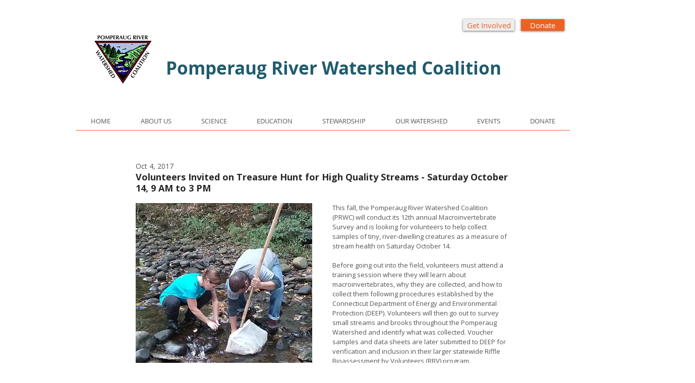

--- FILE ---
content_type: application/javascript
request_url: https://static.parastorage.com/services/form-app/1.2332.0/client-viewer/6454.chunk.min.js
body_size: 3467
content:
"use strict";(("undefined"!=typeof self?self:this).webpackJsonp__wix_form_app=("undefined"!=typeof self?self:this).webpackJsonp__wix_form_app||[]).push([[6454],{75955:(e,o,t)=>{t.r(o),t.d(o,{classes:()=>i,cssStates:()=>l,keyframes:()=>s,layers:()=>c,namespace:()=>r,st:()=>h,stVars:()=>a,style:()=>d,vars:()=>n});var r="ouNmdzr",i={root:"smJT6UM",focusRing:"s__6rxecA",container:"s__1FpI6P",core:"st2P0hH",icon:"smRkwlL",label:"sjdj9s5",iconToolTip:"sH4bNZ_",errorIcon:"s__1bYUMh",suffixed:"sYMwdS5",suffix:"sda0vCj",disabled:"sinwPTy"},s={},c={},a={},n={"wix-color-1":"--wix-color-1","wix-color-8":"--wix-color-8","wix-color-5":"--wix-color-5","wix-color-4":"--wix-color-4","wix-color-29":"--wix-color-29","wst-primary-background-color-rgb":"--wst-primary-background-color-rgb","wst-paragraph-2-color-rgb":"--wst-paragraph-2-color-rgb","wst-system-disabled-color-rgb":"--wst-system-disabled-color-rgb","wst-system-error-color-rgb":"--wst-system-error-color-rgb","wst-links-and-actions-color-rgb":"--wst-links-and-actions-color-rgb","wix-ui-tpa-checkbox-text-color":"--wix-ui-tpa-checkbox-text-color","wix-ui-tpa-checkbox-border-color":"--wix-ui-tpa-checkbox-border-color","wix-ui-tpa-checkbox-icon-color":"--wix-ui-tpa-checkbox-icon-color","wix-ui-tpa-checkbox-hover-icon-color":"--wix-ui-tpa-checkbox-hover-icon-color","wix-ui-tpa-checkbox-disabled-icon-color":"--wix-ui-tpa-checkbox-disabled-icon-color","wix-ui-tpa-checkbox-disabled-box-border-color":"--wix-ui-tpa-checkbox-disabled-box-border-color","wix-ui-tpa-checkbox-box-border-color":"--wix-ui-tpa-checkbox-box-border-color","wix-ui-tpa-checkbox-box-border-radius":"--wix-ui-tpa-checkbox-box-border-radius","wix-ui-tpa-checkbox-box-color":"--wix-ui-tpa-checkbox-box-color","wix-ui-tpa-checkbox-label-font":"--wix-ui-tpa-checkbox-label-font","wix-ui-tpa-checkbox-disabled-label-color":"--wix-ui-tpa-checkbox-disabled-label-color","wix-ui-tpa-checkbox-error-color":"--wix-ui-tpa-checkbox-error-color","wix-ui-tpa-checkbox-error-message-min-height":"--wix-ui-tpa-checkbox-error-message-min-height","wix-ui-tpa-checkbox-input-main-border-opacity":"--wix-ui-tpa-checkbox-input-main-border-opacity","wix-ui-tpa-checkbox-input-hover-border-color":"--wix-ui-tpa-checkbox-input-hover-border-color","wix-ui-tpa-checkbox-input-background-color":"--wix-ui-tpa-checkbox-input-background-color","wix-ui-tpa-checkbox-input-size":"--wix-ui-tpa-checkbox-input-size","wix-ui-tpa-checkbox-input-background-opacity":"--wix-ui-tpa-checkbox-input-background-opacity","wix-ui-tpa-checkbox-input-hover-background-color":"--wix-ui-tpa-checkbox-input-hover-background-color","wix-ui-tpa-checkbox-input-hover-background-opacity":"--wix-ui-tpa-checkbox-input-hover-background-opacity","wix-ui-tpa-checkbox-input-checked-background-color":"--wix-ui-tpa-checkbox-input-checked-background-color","wix-ui-tpa-checkbox-input-checked-background-opacity":"--wix-ui-tpa-checkbox-input-checked-background-opacity","wix-ui-tpa-checkbox-input-disabled-background-color":"--wix-ui-tpa-checkbox-input-disabled-background-color","wix-ui-tpa-checkbox-input-disabled-background-opacity":"--wix-ui-tpa-checkbox-input-disabled-background-opacity","wix-ui-tpa-checkbox-hover-text-color":"--wix-ui-tpa-checkbox-hover-text-color","wix-ui-tpa-checkbox-input-border-width":"--wix-ui-tpa-checkbox-input-border-width","wix-ui-tpa-checkbox-input-border-radius":"--wix-ui-tpa-checkbox-input-border-radius","wix-ui-tpa-checkbox-input-hover-border-width":"--wix-ui-tpa-checkbox-input-hover-border-width","wix-ui-tpa-checkbox-input-hover-border-radius":"--wix-ui-tpa-checkbox-input-hover-border-radius","wut-error-color":"--wut-error-color","wix-ui-tpa-checkbox-label-font-line-height":"--wix-ui-tpa-checkbox-label-font-line-height","wix-ui-tpa-checkbox-margin-inline-end":"--wix-ui-tpa-checkbox-margin-inline-end","default-error-color":"--Checkbox2793247778-default-error-color",transparent:"--Checkbox2793247778-transparent","wix-ui-tpa-checkbox-box-color-opacity":"--Checkbox2793247778-wix-ui-tpa-checkbox-box-color-opacity","wix-ui-tpa-checkbox-icon-error-border-color":"--Checkbox2793247778-wix-ui-tpa-checkbox-icon-error-border-color"},l=t.stc.bind(null,r),d=t.sts.bind(null,r),h=d},66709:(e,o,t)=>{t.r(o),t.d(o,{classes:()=>i,cssStates:()=>l,keyframes:()=>s,layers:()=>c,namespace:()=>r,st:()=>h,stVars:()=>a,style:()=>d,vars:()=>n});var r="o_diI5t",i={root:"sIz8MDw",srOnly:"s_qEF4v",box:"s__3v3SCP",nativeCheckbox:"s__2eDfwO",childContainer:"sXc5Wi2"},s={},c={},a={},n={},l=t.stc.bind(null,r),d=t.sts.bind(null,r),h=d},99372:(e,o,t)=>{t.d(o,{X:()=>y});var r=t(27762),i=t(95685),s=t.n(i),c=t(9737);const a=({size:e,...o})=>r.createElement("svg",{viewBox:"0 0 16 16",fill:"currentColor",width:e||"16",height:e||"16",...o},r.createElement("path",{d:"M4 7h8v2H4z"}));a.displayName="IndeterminateXSmall";var n=a;const l=({size:e,...o})=>r.createElement("svg",{viewBox:"0 0 16 16",fill:"currentColor",width:e||"16",height:e||"16",...o},r.createElement("path",{fillRule:"evenodd",d:"M2.58594 8.13691L6.78515 12.3361L13.4144 5.70691L11.2932 3.58569L6.78515 8.09369L4.70715 6.01569L2.58594 8.13691Z",clipRule:"evenodd"}));l.displayName="CheckXBold";var d=l;const h=({size:e,...o})=>r.createElement("svg",{viewBox:"0 0 16 16",fill:"currentColor",width:e||"16",height:e||"16",...o},r.createElement("path",{fillRule:"evenodd",d:"M6.7847,10.9609 L6.07759322,10.2537932 L6.0777,10.2537932 L3.9997,8.1759 L4.70680678,7.46879322 L6.7847,9.54679322 L11.2925932,5.03879322 L11.9997,5.7459 L6.7847,10.9609 Z"}));h.displayName="CheckXSmall";var u=h;const p=({size:e,...o})=>r.createElement("svg",{viewBox:"0 0 16 16",fill:"currentColor",width:e||"16",height:e||"16",...o},r.createElement("path",{fillRule:"evenodd",d:"M11.2931 4.29297L12.7072 5.70708L6.78508 11.6292L3.29297 8.13708L4.70707 6.72297L6.78508 8.80097L11.2931 4.29297Z",clipRule:"evenodd"}));p.displayName="CheckXMedium";var b=p,x=t(52650),k=t(75955),w=t(7334),m=t(24385),f=t(66472),g=t(40555),I=t(37293),E=t(38585),_=t(47173),v=t(60144);class y extends r.Component{constructor(e){super(e),this.inputRef=r.createRef(),this._rootRef=r.createRef(),this._errorIconRef=r.createRef(),this.state={focused:!1,isErrorTooltipShown:!1,errorIconClicked:!1,isWithinRoot:!1},this.focus=e=>{this.inputRef.current&&(this.inputRef.current.focus(e),this.setState({focused:!0}))},this.showErrorTooltip=()=>{this._toggleTooltip(!0)},this.hideErrorTooltip=()=>{this._toggleTooltip(!1)},this._renderIcon=()=>{const{checked:e,indeterminate:o}=this.props,t=this.getIcon();return r.createElement("span",{className:s()(k.classes.icon),"data-hook":x.Qr.IconWrapper},e?r.createElement(t,null):o?r.createElement(n,null):"")},this._onRootFocus=()=>{const{isWithinRoot:e,errorIconClicked:o}=this.state;e||o||(this.setState({isWithinRoot:!0}),this._toggleTooltip(!0))},this._onRootKeyDown=e=>{const{id:o}=document.activeElement||{};document.activeElement&&(o===this._errorIconId&&this._wasTabClicked(e)||o===this._checkboxId&&this._wasShiftTabClicked(e))&&(this._toggleTooltip(!1),this.setState({isWithinRoot:!1}))},this._wasShiftTabClicked=e=>e.shiftKey&&"Tab"===e.key,this._wasTabClicked=e=>!e.shiftKey&&"Tab"===e.key,this._onFocus=()=>{this.setState({focused:!0})},this._onBlur=()=>{this.setState({focused:!1})},this._toggleTooltip=e=>{this.setState({isErrorTooltipShown:e})},this._onErrorIconMouseDown=()=>{this.setState({errorIconClicked:!0})},this._onErrorIconClick=()=>{const{isErrorTooltipShown:e}=this.state;this._toggleTooltip(!e),this.setState({errorIconClicked:!1})},this._onClickOutside=()=>{this._rootRef.current&&!this._rootRef.current.contains(document.activeElement)&&(this._toggleTooltip(!1),this.setState({isWithinRoot:!1}))},this._getErrorSuffix=()=>{const{isErrorTooltipShown:e}=this.state,{errorMessage:o}=this.props;return r.createElement("div",{className:k.classes.iconToolTip},r.createElement(w.M,{"data-hook":x.Qr.ErrorIcon,message:o,icon:r.createElement(m.Z,{className:k.classes.errorIcon}),tooltipId:this._errorMessageId,tooltipSkin:f.y.Error,showTooltip:e,onMouseDown:this._onErrorIconMouseDown,onClick:this._onErrorIconClick,onClickOutside:this._onClickOutside,contentRef:this._errorIconRef,id:this._errorIconId}))},this.getIcon=()=>{const{checkmarkStyle:e}=this.props;return e===x.fN.Bold?d:e===x.fN.Regular?u:b},this._errorMessageId=(0,E.Z)("error-message"),this._errorIconId=(0,E.Z)("error-icon"),this._checkboxId=(0,E.Z)("checkbox")}getDataAttributes(){const{disabled:e,error:o,indeterminate:t,checked:r}=this.props,{focused:i}=this.state;return{[x.O$.Disabled]:e,[x.O$.Error]:o,[x.O$.Indeterminate]:t,[x.O$.Checked]:r,[x.O$.Focused]:i}}render(){const{theme:e,checked:o,disabled:t,label:i,error:a,errorAppearance:n,errorMessage:l,newErrorMessage:d,indeterminate:h,onChange:u,name:p,suffix:b,className:w,"aria-describedby":m,"aria-label":f,required:E,showAsterisk:_=!0,verticalAlignment:y=x.Ns.Center,lang:C}=this.props,{mobile:T}=this.context,F=this._renderIcon(),R=a&&l&&!d,L=d?g.Y:r.Fragment,S="box"===e,M={error:a,newErrorMessage:d,box:S,disabled:t,checked:!!o},N=l&&l.length>0,D=E&&_,B=(0,k.st)(k.classes.root,{disabled:t,error:a,newErrorMessage:d,checked:!!o,box:S},w),q=k.classes.container,A=d?q:B,O=(0,I.w)([m,l?this._errorMessageId:""]);return r.createElement(L,{...d&&{visible:a&&N,message:l,messageId:this._errorMessageId,className:(0,k.st)(k.classes.root,M,w),"data-hook":this.props["data-hook"],errorAppearance:n,lang:C}},r.createElement("div",{className:(0,k.st)(A,!T&&this.state.focused&&k.classes.focused),"data-hook":this.props["data-hook"],ref:this._rootRef,onFocus:this._onRootFocus,onKeyDown:this._onRootKeyDown,...this.getDataAttributes(),...d?{}:{lang:C}},r.createElement(c.I,{className:(0,k.st)(k.classes.core,{verticalAlignment:y}),checkedIcon:F,uncheckedIcon:F,indeterminateIcon:F,indeterminate:h,checked:o,onChange:u,name:p,disabled:t,ref:this.inputRef,onFocusByKeyboard:this._onFocus,onBlur:this._onBlur,"data-hook":x.Qr.CheckboxCore,"aria-invalid":a,"aria-describedby":O,"aria-label":f,id:this._checkboxId,required:E},r.createElement("div",{"data-hook":x.Qr.LabelWrapper,className:s()(k.classes.label,{[k.classes.suffixed]:!!b})},i,D&&r.createElement(v.d,null)),b&&r.createElement("div",{className:`${k.classes.label} ${k.classes.suffix}`},b),R?this._getErrorSuffix():null)))}}y.displayName="Checkbox",y.defaultProps={checked:!1,disabled:!1,label:"",error:!1,errorMessage:"",indeterminate:!1,theme:x.u_.Default,"data-hook":x.Qr.CheckboxWrapper},y.contextType=_.I},52650:(e,o,t)=>{var r,i,s,c,a;t.d(o,{Ns:()=>i,O$:()=>a,Qr:()=>c,fN:()=>s,u_:()=>r}),function(e){e.Default="default",e.Box="box"}(r||(r={})),function(e){e.Center="center",e.Top="top"}(i||(i={})),function(e){e.Regular="regular",e.Medium="medium",e.Bold="bold"}(s||(s={})),function(e){e.CheckboxWrapper="checkbox-wrapper",e.IconWrapper="icon-wrapper",e.LabelWrapper="label-wrapper",e.CheckboxCore="checkbox-core",e.ErrorIcon="error-icon"}(c||(c={})),function(e){e.Error="data-error",e.Disabled="data-disabled",e.Checked="data-checked",e.Indeterminate="data-indeterminate",e.Focused="data-focused"}(a||(a={}))},60144:(e,o,t)=>{t.d(o,{d:()=>c});var r=t(27762),i=t.n(r),s="sxDprGc";const c=({dataHook:e,...o})=>i().createElement("span",{className:s,"aria-hidden":"true","data-hook":e,...o},"*")},9737:(e,o,t)=>{t.d(o,{I:()=>a});var r=t(27762),i=t(66709),s=t(3632);const c=()=>null;class a extends r.Component{constructor(){super(...arguments),this.focusedByMouse=!1,this.state={isFocused:!1,focusVisible:!1},this.handleMouseDown=e=>{this.props.disabled||(e.preventDefault(),this.focusedByMouse=!0,this.setState({isFocused:!0}))},this.handleInputKeyDown=()=>{this.setState({focusVisible:!0})},this.handleInputBlur=e=>{this.state.isFocused&&this.setState({isFocused:!1,focusVisible:!1}),this.focusedByMouse=!1,this.props.onBlur&&this.props.onBlur(e)},this.handleInputFocus=e=>{!this.focusedByMouse&&this.props.onFocusByKeyboard&&this.props.onFocusByKeyboard(e),this.setState({isFocused:!0,focusVisible:!this.focusedByMouse})},this.handleChange=e=>{this.props.onChange({checked:!this.props.checked,...e})}}focus(e){this.checkbox?.focus(e)}render(){const{checked:e,disabled:o,error:t,indeterminate:c,indeterminateIcon:a,checkedIcon:n,uncheckedIcon:l}=this.props;return r.createElement("label",{className:(0,i.st)(i.classes.root,{checked:e,disabled:o,readonly:this.props.readOnly,error:t,indeterminate:c,focus:this.state.isFocused,"focus-visible":this.state.focusVisible},this.props.className),onMouseDown:this.handleMouseDown,...(0,s._)(this.props)},r.createElement("input",{type:"checkbox",className:i.classes.nativeCheckbox,onClick:e=>e.stopPropagation(),onChange:this.handleChange,onKeyDown:this.handleInputKeyDown,onFocus:this.handleInputFocus,onBlur:this.handleInputBlur,ref:e=>this.checkbox=e,checked:e,disabled:o,readOnly:this.props.readOnly,tabIndex:this.props.tabIndex,id:this.props.id,required:this.props.required,autoFocus:this.props.autoFocus,name:this.props.name,"aria-controls":this.props["aria-controls"],"aria-label":this.props["aria-label"],"aria-invalid":this.props["aria-invalid"],"aria-describedby":this.props["aria-describedby"]}),r.createElement("span",{className:i.classes.box},this.props.indeterminate?a:this.props.checked?n:l),this.props.children?r.createElement("div",{className:i.classes.childContainer},this.props.children):null)}}a.displayName="CoreCheckbox",a.defaultProps={onChange:c,checked:!1,indeterminate:!1,tabIndex:0,onBlur:c}},96454:(e,o,t)=>{t.d(o,{W:()=>F});var r=t(95685),i=t.n(r),s=t(27762),c=t.n(s),a=t(99372),n=t(18800);const l="Y1Tjcb";var d={root:"sFHdAEE",error:"sidOyUv",hover:"slyCsF3"};var h=t(34624),u=t(20011),p=t(62243),b=t(7362),x=t(96080),k=t(89054);const w="Lwo8J5",m="oOurwR",f="HFpF6t",g="DIX5XF",I="or2qHt";var E=t(13621),_=t.n(E);const v=e=>{let{label:o,required:t,disabled:r,requiredIndicatorType:a=h.nh.ASTERISK,requiredIndicatorPlacement:n=h.YI.AFTER_FIELD_TITLE,ricosTheme:l,requiredIndicatorClassName:d}=e;const u=(0,k.Xy)(l),{t:E}=(0,x.$G)(),v=function(e,o){switch(e){case h.nh.ASTERISK:return"*";case h.nh.TEXT:return o("settings.required-indicator-text");default:return""}}(a,E),y=(0,s.useMemo)(()=>{var e;if(!t)return o;const r=e=>({stringValue:e}),s={type:b.J.EXTERNAL,id:"",nodes:[],externalData:{fields:{"aria-hidden":r("true"),className:r(i()(f,d))}},textData:{text:v,decorations:[]}},c=_()(o);switch(n){case h.YI.BEFORE_FIELD_TITLE:const o=null==c?void 0:c.nodes.find(Boolean);o&&(o.nodes??=[],o.nodes.unshift(s));break;case h.YI.AFTER_FIELD_TITLE:const t=null==c||null==(e=c.nodes)?void 0:e.findLast(Boolean);t&&(t.nodes??=[],t.nodes.push(s))}return c},[t,d,v,o,n]);return(0,s.useMemo)(()=>c().createElement(p.Z,{content:y,className:i()(I,{[w]:r,[g]:n===h.YI.BEFORE_FIELD_TITLE,[m]:n===h.YI.AFTER_FIELD_TITLE}),customTheme:u}),[r,n,y,u])},y={customStyles:{p:{fontSize:"var(--wix-forms-formInputValueFont-size, 16px)",fontFamily:"var(--wix-forms-formInputValueFont-family)",color:"rgb(var(--wix-forms-formInputValueColor, 0,0,0))"}}},C=e=>c().createElement(v,(0,u.Z)({ricosTheme:y},e));var T=t(19148);const F=e=>{let{id:o,label:t,disabled:r=!1,value:u=!1,onChange:p,onFocus:b,onBlur:x,hasError:k=!1,errorMessage:w,required:m,FieldLayout:f,requiredIndicatorType:g=h.nh.ASTERISK,requiredIndicatorPlacement:I=h.YI.AFTER_FIELD_TITLE}=e;const E=(0,n.F0)().includes(n.dA.INPUT_FIELDS_HOVER),_=(0,s.useRef)(null),v=(0,s.useCallback)(e=>{null==p||p(e.checked)},[p]);return(0,T.q3)(()=>{var e;null==(e=_.current)||e.focus({preventScroll:!0})},o),c().createElement(f,{fieldId:o,renderLabel:()=>null,renderInput:()=>c().createElement("div",{onBlur:x,onFocus:b},c().createElement(a.X,{newErrorMessage:!0,className:i()(l,d.root,d.checkbox,{[d.error]:k,[d.hover]:E}),label:c().createElement(C,{label:t,disabled:r,required:m,requiredIndicatorType:g,requiredIndicatorPlacement:I}),checked:Boolean(u),onChange:v,disabled:r,error:k,errorMessage:w,required:m,showAsterisk:!1,ref:_})),renderDescription:()=>null})}}}]);
//# sourceMappingURL=6454.chunk.min.js.map